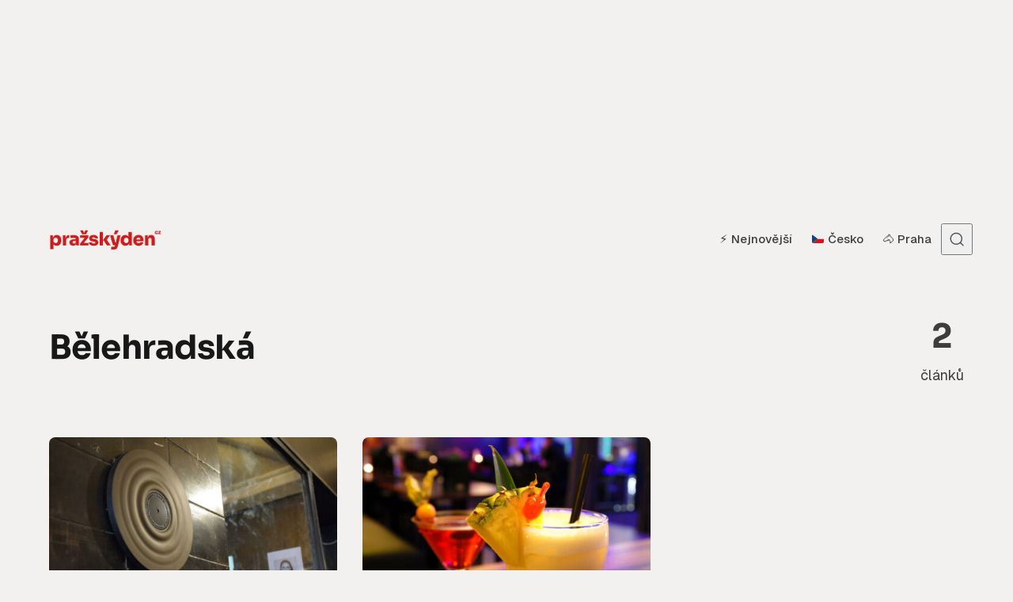

--- FILE ---
content_type: text/html; charset=UTF-8
request_url: https://www.prazskyden.cz/tema/belehradska/
body_size: 9637
content:
<!DOCTYPE html><html lang="cs" class="no-js" data-color-scheme="light" data-accent-color-scheme="dark" data-accent-color-contrast="true"><head><meta charset="UTF-8"><meta name="viewport" content="width=device-width, initial-scale=1.0"><title>Bělehradská &#8211; Pražský DEN</title><meta name='robots' content='max-image-preview:large, follow' /><link rel="dns-prefetch" href="//www.googletagmanager.com" /><link rel="dns-prefetch" href="//www.google-analytics.com" /><link rel="preconnect" href="https://www.googletagmanager.com" crossorigin /><link rel="preconnect" href="https://www.google-analytics.com" crossorigin /><link rel='dns-prefetch' href='//ssp.seznam.cz' /><link rel='dns-prefetch' href='//fonts.googleapis.com' /><link href='https://fonts.googleapis.com' rel='preconnect' /><link href='https://fonts.gstatic.com' crossorigin rel='preconnect' /><link rel="alternate" type="application/rss+xml" title="Pražský DEN &raquo; RSS zdroj" href="https://www.prazskyden.cz/feed/" /><link rel="alternate" type="application/rss+xml" title="Pražský DEN &raquo; RSS komentářů" href="https://www.prazskyden.cz/comments/feed/" /> <script data-cfasync="false">window.dataLayer = window.dataLayer || [];
function gtag(){dataLayer.push(arguments);}
gtag('js', new Date());</script> <script async data-cfasync="false" src="https://www.googletagmanager.com/gtag/js?id=G-X0G8RBS6DZ"></script> <script data-cfasync="false">try{
  gtag('config', 'G-X0G8RBS6DZ', { transport_type: 'beacon' });
}catch(e){}</script> <link rel="alternate" type="application/rss+xml" title="Pražský DEN &raquo; RSS pro štítek Bělehradská" href="https://www.prazskyden.cz/tema/belehradska/feed/" /><link rel="preload" as="font" type="font/woff2" href="https://www.prazskyden.cz/wp-content/themes/asona/assets/fonts/geist-v1-regular.woff2" crossorigin><meta property="og:locale" content="cs_CZ"><meta property="og:title" content="Bělehradská"><meta property="og:description" content="Archiv Bělehradská na Pražský DEN"><meta property="og:url" content="https://www.prazskyden.cz/mejla-hlavska-ma-v-praze-svou-pametni-desku/"><meta property="og:type" content="website"><meta property="og:site_name" content="Pražský DEN"><meta name="twitter:card" content="summary_large_image"><meta name="twitter:title" content="Bělehradská"><meta name="twitter:description" content="Archiv Bělehradská na Pražský DEN"><meta name="description" content="Archiv Bělehradská na Pražský DEN"><link rel="canonical" href="https://www.prazskyden.cz/mejla-hlavska-ma-v-praze-svou-pametni-desku/"> <script type="application/ld+json">{"@context":"https://schema.org","@graph":[{"@type":["Organization","NewsMediaOrganization"],"@id":"https://www.prazskyden.cz/#organization","name":"Pražský DEN","url":"https://www.prazskyden.cz/","logo":{"@type":"ImageObject","url":"https://www.prazskyden.cz/wp-content/uploads/2019/02/logo.png"}},{"@type":"WebSite","@id":"https://www.prazskyden.cz/#website","url":"https://www.prazskyden.cz/","name":"Pražský DEN","publisher":{"@id":"https://www.prazskyden.cz/#organization"},"potentialAction":{"@type":"SearchAction","target":{"@type":"EntryPoint","urlTemplate":"https://www.prazskyden.cz/?s={search_term_string}"},"query-input":"required name=search_term_string"}},{"@type":"CollectionPage","@id":"https://www.prazskyden.cz/mejla-hlavska-ma-v-praze-svou-pametni-desku/#webpage","url":"https://www.prazskyden.cz/mejla-hlavska-ma-v-praze-svou-pametni-desku/","name":"Bělehradská","inLanguage":"cs","isPartOf":{"@id":"https://www.prazskyden.cz/#website"},"publisher":{"@id":"https://www.prazskyden.cz/#organization"}}]}</script> <link data-optimized="2" rel="stylesheet" href="https://www.prazskyden.cz/wp-content/litespeed/css/a0f06fff143d2d9e629fd1c210ebadde.css?ver=3179b" /> <script src="https://www.prazskyden.cz/wp-includes/js/jquery/jquery.min.js?ver=3.7.1" id="jquery-core-js"></script> <link rel="https://api.w.org/" href="https://www.prazskyden.cz/wp-json/" /><link rel="alternate" title="JSON" type="application/json" href="https://www.prazskyden.cz/wp-json/wp/v2/tags/672" /><link rel="EditURI" type="application/rsd+xml" title="RSD" href="https://www.prazskyden.cz/xmlrpc.php?rsd" /><meta name="generator" content="WordPress 6.9" /><link rel="alternate" type="application/rss+xml" title="Pražský DEN - Seznam Doporučuje" href="https://www.prazskyden.cz/feed/seznamdop/" /><link rel="icon" href="https://www.prazskyden.cz/wp-content/uploads/2025/05/cropped-favicon2025-32x32.png" sizes="32x32" /><link rel="icon" href="https://www.prazskyden.cz/wp-content/uploads/2025/05/cropped-favicon2025-192x192.png" sizes="192x192" /><link rel="apple-touch-icon" href="https://www.prazskyden.cz/wp-content/uploads/2025/05/cropped-favicon2025-180x180.png" /><meta name="msapplication-TileImage" content="https://www.prazskyden.cz/wp-content/uploads/2025/05/cropped-favicon2025-270x270.png" /></head><body class="archive tag tag-belehradska tag-672 wp-custom-logo wp-embed-responsive wp-theme-asona wp-child-theme-asona-child"><div id="sssp_ad_55004" class="sssp-seznam-ad toplead sssp-seznam-ad-center sssp-seznam-ad-desktop"><div id="ssp-zone-header" class="sssp-desktop"></div></div><a class="skip-link visually-hidden-focusable" href="#main">Přejít na obsah</a><div id="page" class="site"><header id="site-header" class="site-header"><div class="site-actions">
<span class="site-actions__backdrop" data-close-site-actions></span>
<span class="site-actions__bg"></span></div><div class="site-header__container"><a href="https://www.prazskyden.cz/" rel="home" class="site-header__logo">
<img data-lazyloaded="1" src="[data-uri]" class="site-header__logo-image" data-logo-color-scheme="default" data-src="https://www.prazskyden.cz/wp-content/uploads/2025/08/logo-2025.png" alt="Pražský DEN"><noscript><img class="site-header__logo-image" data-logo-color-scheme="default" src="https://www.prazskyden.cz/wp-content/uploads/2025/08/logo-2025.png" alt="Pražský DEN"></noscript>
</a><div id="site-navigation" class="site-navigation"><div class="site-navigation__inner"><nav class="nav-primary"><ul class="nav-primary__menu"><li id="menu-item-27944" class="menu-item menu-item-type-custom menu-item-object-custom menu-item-home menu-item-27944 nav-primary__menu-item"><a href="https://www.prazskyden.cz/" class="nav-primary__menu-link"><span class="nav-primary__menu-title">⚡️ Nejnovější</span></a></li><li id="menu-item-68856" class="menu-item menu-item-type-taxonomy menu-item-object-post_tag menu-item-68856 nav-primary__menu-item"><a href="https://www.prazskyden.cz/tema/cesko/" class="nav-primary__menu-link"><span class="nav-primary__menu-title">🇨🇿 Česko</span></a></li><li id="menu-item-68855" class="menu-item menu-item-type-taxonomy menu-item-object-post_tag menu-item-68855 nav-primary__menu-item"><a href="https://www.prazskyden.cz/tema/praha/" class="nav-primary__menu-link"><span class="nav-primary__menu-title">🐴 Praha</span></a></li></ul></nav></div></div><button
class="site-header__search-trigger"
data-site-action-trigger="search"
aria-label="Otevřít vyhledávání"
aria-expanded="false"
aria-controls="site-search">
<svg version="1.1" aria-hidden="true" width="19" height="19" viewBox="0 0 19 19" fill="none" xmlns="http://www.w3.org/2000/svg"><path d="M2.04004 8.79391C2.04004 5.18401 5.02763 2.23297 8.74367 2.23297C12.4597 2.23297 15.4473 5.18401 15.4473 8.79391C15.4473 12.4038 12.4597 15.3549 8.74367 15.3549C5.02763 15.3549 2.04004 12.4038 2.04004 8.79391ZM8.74367 0.732971C4.22666 0.732971 0.540039 4.32838 0.540039 8.79391C0.540039 13.2595 4.22666 16.8549 8.74367 16.8549C10.4144 16.8549 11.9716 16.363 13.2706 15.5171C13.6981 15.2387 14.2697 15.2585 14.6339 15.6158L17.4752 18.4027C17.7668 18.6887 18.2338 18.6887 18.5254 18.4027V18.4027C18.8251 18.1087 18.8251 17.626 18.5254 17.332L15.725 14.5853C15.3514 14.2188 15.3296 13.6296 15.6192 13.1936C16.4587 11.9301 16.9473 10.4197 16.9473 8.79391C16.9473 4.32838 13.2607 0.732971 8.74367 0.732971Z" fill="currentColor" /></svg>
<svg version="1.1" aria-hidden="true" width="24" height="25" viewBox="0 0 24 25" fill="none" xmlns="http://www.w3.org/2000/svg">
<rect class="hamburger-line-1" y="3" width="24" height="2" rx="0.75" fill="currentColor" />
<rect class="hamburger-line-2" y="11.5" width="22" height="2" rx="0.75" fill="currentColor" />
<rect class="hamburger-line-3" y="20" width="12" height="2" rx="0.75" fill="currentColor" />
</svg>
</button><button
class="site-header__hamburger"
data-site-action-trigger="navigation"
aria-label="Otevřít menu"
aria-expanded="false"
aria-controls="site-navigation">
<svg version="1.1" aria-hidden="true" width="24" height="25" viewBox="0 0 24 25" fill="none" xmlns="http://www.w3.org/2000/svg">
<rect class="hamburger-line-1" y="3" width="24" height="2" rx="0.75" fill="currentColor" />
<rect class="hamburger-line-2" y="11.5" width="22" height="2" rx="0.75" fill="currentColor" />
<rect class="hamburger-line-3" y="20" width="12" height="2" rx="0.75" fill="currentColor" />
</svg>
</button></div><div id="site-search" class="site-search"><div class="site-search__inner"><form class="site-search__form" action="https://www.prazskyden.cz/">
<label class="visually-hidden" for="site-search-form">Search for:</label>
<input type="search" id="site-search-form" name="s" placeholder="Zadejte hledaný výraz" value="">
<button class="site-search__form-submit" type="submit" aria-label="Vyhledat"><svg version="1.1" aria-hidden="true" width="19" height="19" viewBox="0 0 19 19" fill="none" xmlns="http://www.w3.org/2000/svg"><path d="M2.04004 8.79391C2.04004 5.18401 5.02763 2.23297 8.74367 2.23297C12.4597 2.23297 15.4473 5.18401 15.4473 8.79391C15.4473 12.4038 12.4597 15.3549 8.74367 15.3549C5.02763 15.3549 2.04004 12.4038 2.04004 8.79391ZM8.74367 0.732971C4.22666 0.732971 0.540039 4.32838 0.540039 8.79391C0.540039 13.2595 4.22666 16.8549 8.74367 16.8549C10.4144 16.8549 11.9716 16.363 13.2706 15.5171C13.6981 15.2387 14.2697 15.2585 14.6339 15.6158L17.4752 18.4027C17.7668 18.6887 18.2338 18.6887 18.5254 18.4027V18.4027C18.8251 18.1087 18.8251 17.626 18.5254 17.332L15.725 14.5853C15.3514 14.2188 15.3296 13.6296 15.6192 13.1936C16.4587 11.9301 16.9473 10.4197 16.9473 8.79391C16.9473 4.32838 13.2607 0.732971 8.74367 0.732971Z" fill="currentColor" /></svg>
</button></form></div></div></header><main id="main" class="site-main" tabindex="-1"><div class="site-heading" data-layout-grid="custom"><div class="site-heading__content"><h1 class="site-heading__title">Bělehradská</h1></div><div class="site-heading__info">
<span>2</span> článků</div></div><div class="site-content section" data-section="middle"><div class="posts-feed" data-layout-grid="columns"><article class="post-card post-39581 post type-post status-publish format-standard has-post-thumbnail hentry category-zpravy tag-belehradska tag-kultura tag-mc-praha-2 tag-mejla-hlavsa tag-pamatka tag-pametni-deska tag-pieta tag-praha-2 tag-vinohrady tag-vzpominka" data-layout="grid" data-has-featured-image="true" data-style="1"><a href="https://www.prazskyden.cz/mejla-hlavska-ma-v-praze-svou-pametni-desku/" class="post-card__media" tabindex="-1"><figure class="post-card__figure">
<img data-lazyloaded="1" src="[data-uri]" width="728" height="410" data-src="https://www.prazskyden.cz/wp-content/uploads/2021/03/mejla-hlavsa-pametni-deska-728x410.jpg" class="post-card__image wp-post-image" alt="Mejla Hlavsa má v Praze svou pamětní desku" loading="lazy" data-sizes="auto, (min-width: 80em) 364px, (min-width: 62.5em) 30vw, (min-width: 37.5em) 43vw, 48vw" onload="this.setAttribute(&quot;data-loaded&quot;, true)" decoding="async" data-srcset="https://www.prazskyden.cz/wp-content/uploads/2021/03/mejla-hlavsa-pametni-deska-728x410.jpg 728w, https://www.prazskyden.cz/wp-content/uploads/2021/03/mejla-hlavsa-pametni-deska-360x203.jpg 360w, https://www.prazskyden.cz/wp-content/uploads/2021/03/mejla-hlavsa-pametni-deska-480x270.jpg 480w, https://www.prazskyden.cz/wp-content/uploads/2021/03/mejla-hlavsa-pametni-deska-958x539.jpg 958w, https://www.prazskyden.cz/wp-content/uploads/2021/03/mejla-hlavsa-pametni-deska-1125x633.jpg 1125w, https://www.prazskyden.cz/wp-content/uploads/2021/03/mejla-hlavsa-pametni-deska-500x281.jpg 500w, https://www.prazskyden.cz/wp-content/uploads/2021/03/mejla-hlavsa-pametni-deska-640x360.jpg 640w, https://www.prazskyden.cz/wp-content/uploads/2021/03/mejla-hlavsa-pametni-deska-855x481.jpg 855w, https://www.prazskyden.cz/wp-content/uploads/2021/03/mejla-hlavsa-pametni-deska-1120x630.jpg 1120w, https://www.prazskyden.cz/wp-content/uploads/2021/03/mejla-hlavsa-pametni-deska-800x450.jpg 800w, https://www.prazskyden.cz/wp-content/uploads/2021/03/mejla-hlavsa-pametni-deska-768x432.jpg 768w, https://www.prazskyden.cz/wp-content/uploads/2021/03/mejla-hlavsa-pametni-deska.jpg 1200w" /><noscript><img width="728" height="410" src="https://www.prazskyden.cz/wp-content/uploads/2021/03/mejla-hlavsa-pametni-deska-728x410.jpg" class="post-card__image wp-post-image" alt="Mejla Hlavsa má v Praze svou pamětní desku" loading="lazy" sizes="auto, (min-width: 80em) 364px, (min-width: 62.5em) 30vw, (min-width: 37.5em) 43vw, 48vw" onload="this.setAttribute(&quot;data-loaded&quot;, true)" decoding="async" srcset="https://www.prazskyden.cz/wp-content/uploads/2021/03/mejla-hlavsa-pametni-deska-728x410.jpg 728w, https://www.prazskyden.cz/wp-content/uploads/2021/03/mejla-hlavsa-pametni-deska-360x203.jpg 360w, https://www.prazskyden.cz/wp-content/uploads/2021/03/mejla-hlavsa-pametni-deska-480x270.jpg 480w, https://www.prazskyden.cz/wp-content/uploads/2021/03/mejla-hlavsa-pametni-deska-958x539.jpg 958w, https://www.prazskyden.cz/wp-content/uploads/2021/03/mejla-hlavsa-pametni-deska-1125x633.jpg 1125w, https://www.prazskyden.cz/wp-content/uploads/2021/03/mejla-hlavsa-pametni-deska-500x281.jpg 500w, https://www.prazskyden.cz/wp-content/uploads/2021/03/mejla-hlavsa-pametni-deska-640x360.jpg 640w, https://www.prazskyden.cz/wp-content/uploads/2021/03/mejla-hlavsa-pametni-deska-855x481.jpg 855w, https://www.prazskyden.cz/wp-content/uploads/2021/03/mejla-hlavsa-pametni-deska-1120x630.jpg 1120w, https://www.prazskyden.cz/wp-content/uploads/2021/03/mejla-hlavsa-pametni-deska-800x450.jpg 800w, https://www.prazskyden.cz/wp-content/uploads/2021/03/mejla-hlavsa-pametni-deska-768x432.jpg 768w, https://www.prazskyden.cz/wp-content/uploads/2021/03/mejla-hlavsa-pametni-deska.jpg 1200w" /></noscript></figure>
</a><div class="post-card__content"><div class="post-meta__category">
<span class="visually-hidden">Category</span>
<a href="https://www.prazskyden.cz/rubrika/zpravy/" rel="category tag">Zprávy</a></div>
<a href="https://www.prazskyden.cz/mejla-hlavska-ma-v-praze-svou-pametni-desku/" class="post-card__content-link"><h2 class="post-card__title"><span class="post-card__title-inner">Mejla Hlavsa má v Praze svou pamětní desku</span></h2>					</a><div class="post-card__footer"><div class="post-card__footer-meta post-meta">
<span class="post-meta__item post-meta__item--author">
<span class="post-meta__item-inner">
<a href="https://www.prazskyden.cz/author/admin/" class="post-meta__item-link">PražskýDEN.cz</a>	</span>
</span>
<span class="post-meta__item post-meta__item--date">
<span class="post-meta__item-inner">
<span class="visually-hidden">Zveřejněno</span>
<time datetime="2021-03-06T09:57:00+01:00">
6. března 2021		</time>
</span>
</span></div></div></div></article><article class="post-card post-4098 post type-post status-publish format-standard has-post-thumbnail hentry category-zpravy tag-alkohol tag-bar tag-belehradska tag-nocni-podnik tag-nocni-zivot tag-praha-2 tag-radost-fx" data-layout="grid" data-has-featured-image="true" data-style="1"><a href="https://www.prazskyden.cz/konec-klubu-radost-fx-radnice-resila-zda-prodlouzi-najemni-smlouvu/" class="post-card__media" tabindex="-1"><figure class="post-card__figure">
<img data-lazyloaded="1" src="[data-uri]" width="728" height="409" data-src="https://www.prazskyden.cz/wp-content/uploads/2018/01/koktejl-728x409.jpg" class="post-card__image wp-post-image" alt="Na koktejl do Radosti bude možné chodit i nadále." loading="lazy" data-sizes="auto, (min-width: 80em) 364px, (min-width: 62.5em) 30vw, (min-width: 37.5em) 43vw, 48vw" onload="this.setAttribute(&quot;data-loaded&quot;, true)" decoding="async" data-srcset="https://www.prazskyden.cz/wp-content/uploads/2018/01/koktejl-728x409.jpg 728w, https://www.prazskyden.cz/wp-content/uploads/2018/01/koktejl-360x202.jpg 360w, https://www.prazskyden.cz/wp-content/uploads/2018/01/koktejl-480x270.jpg 480w, https://www.prazskyden.cz/wp-content/uploads/2018/01/koktejl-500x281.jpg 500w, https://www.prazskyden.cz/wp-content/uploads/2018/01/koktejl-640x360.jpg 640w, https://www.prazskyden.cz/wp-content/uploads/2018/01/koktejl-855x481.jpg 855w, https://www.prazskyden.cz/wp-content/uploads/2018/01/koktejl-768x432.jpg 768w, https://www.prazskyden.cz/wp-content/uploads/2018/01/koktejl-800x450.jpg 800w, https://www.prazskyden.cz/wp-content/uploads/2018/01/koktejl.jpg 900w" /><noscript><img width="728" height="409" src="https://www.prazskyden.cz/wp-content/uploads/2018/01/koktejl-728x409.jpg" class="post-card__image wp-post-image" alt="Na koktejl do Radosti bude možné chodit i nadále." loading="lazy" sizes="auto, (min-width: 80em) 364px, (min-width: 62.5em) 30vw, (min-width: 37.5em) 43vw, 48vw" onload="this.setAttribute(&quot;data-loaded&quot;, true)" decoding="async" srcset="https://www.prazskyden.cz/wp-content/uploads/2018/01/koktejl-728x409.jpg 728w, https://www.prazskyden.cz/wp-content/uploads/2018/01/koktejl-360x202.jpg 360w, https://www.prazskyden.cz/wp-content/uploads/2018/01/koktejl-480x270.jpg 480w, https://www.prazskyden.cz/wp-content/uploads/2018/01/koktejl-500x281.jpg 500w, https://www.prazskyden.cz/wp-content/uploads/2018/01/koktejl-640x360.jpg 640w, https://www.prazskyden.cz/wp-content/uploads/2018/01/koktejl-855x481.jpg 855w, https://www.prazskyden.cz/wp-content/uploads/2018/01/koktejl-768x432.jpg 768w, https://www.prazskyden.cz/wp-content/uploads/2018/01/koktejl-800x450.jpg 800w, https://www.prazskyden.cz/wp-content/uploads/2018/01/koktejl.jpg 900w" /></noscript></figure>
</a><div class="post-card__content"><div class="post-meta__category">
<span class="visually-hidden">Category</span>
<a href="https://www.prazskyden.cz/rubrika/zpravy/" rel="category tag">Zprávy</a></div>
<a href="https://www.prazskyden.cz/konec-klubu-radost-fx-radnice-resila-zda-prodlouzi-najemni-smlouvu/" class="post-card__content-link"><h2 class="post-card__title"><span class="post-card__title-inner">Konec klubu Radost FX? Radnice řešila, jestli prodlouží nájemní smlouvu</span></h2>					</a><div class="post-card__footer"><div class="post-card__footer-meta post-meta">
<span class="post-meta__item post-meta__item--author">
<span class="post-meta__item-inner">
<a href="https://www.prazskyden.cz/author/admin/" class="post-meta__item-link">PražskýDEN.cz</a>	</span>
</span>
<span class="post-meta__item post-meta__item--date">
<span class="post-meta__item-inner">
<span class="visually-hidden">Zveřejněno</span>
<time datetime="2018-01-09T16:28:57+01:00">
9. ledna 2018		</time>
</span>
</span></div></div></div></article></div></div><div id="sssp_ad_55006_321" class="sssp-seznam-ad  sssp-seznam-ad-center sssp-seznam-ad-mobile" data-szn-ssp-ad-type="footer"><div id="sssp_ad_109680_205" data-szn-ssp-ad='{"zoneId": 109680, "width": 300, "height": 300}'></div><div class="sssp-clear"></div></div><div id="sssp_ad_55003_325" class="sssp-seznam-ad  sssp-seznam-ad-center sssp-seznam-ad-desktop" style="margin-top: 30px; margin-bottom: 30px;" data-szn-ssp-ad-type="footer"><div id="sssp_ad_109660_22" data-szn-ssp-ad='{"zoneId": 109660, "width": 970, "height": 310}'></div><div class="sssp-clear"></div></div></main><footer id="site-footer" class="site-footer" data-canvas-grid="container"><div class="site-footer__content"><div class="site-footer__navigation"><nav class="nav-secondary"><ul class="nav-secondary__menu"><li id="menu-item-55897" class="menu-item menu-item-type-post_type menu-item-object-page menu-item-55897 nav-secondary__menu-item"><a href="https://www.prazskyden.cz/o-projektu/" class="nav-secondary__menu-link"><span class="nav-primary__menu-title">O projektu</span></a></li><li id="menu-item-55899" class="menu-item menu-item-type-post_type menu-item-object-page menu-item-55899 nav-secondary__menu-item"><a href="https://www.prazskyden.cz/autori/" class="nav-secondary__menu-link"><span class="nav-primary__menu-title">Autoři</span></a></li><li id="menu-item-55896" class="menu-item menu-item-type-post_type menu-item-object-page menu-item-55896 nav-secondary__menu-item"><a href="https://www.prazskyden.cz/ochrana-soukromi/" class="nav-secondary__menu-link"><span class="nav-primary__menu-title">Ochrana soukromí</span></a></li><li id="menu-item-55898" class="menu-item menu-item-type-post_type menu-item-object-page menu-item-55898 nav-secondary__menu-item"><a href="https://www.prazskyden.cz/tip-na-clanek/" class="nav-secondary__menu-link"><span class="nav-primary__menu-title">Tip na článek</span></a></li></ul></nav></div><p class="site-footer__copyright">
© 2026 PražskýDEN.cz</p></div></footer></div> <script type="speculationrules">{"prefetch":[{"source":"document","where":{"and":[{"href_matches":"/*"},{"not":{"href_matches":["/wp-*.php","/wp-admin/*","/wp-content/uploads/*","/wp-content/*","/wp-content/plugins/*","/wp-content/themes/asona-child/*","/wp-content/themes/asona/*","/*\\?(.+)"]}},{"not":{"selector_matches":"a[rel~=\"nofollow\"]"}},{"not":{"selector_matches":".no-prefetch, .no-prefetch a"}}]},"eagerness":"conservative"}]}</script> <script id="wp-emoji-settings" type="application/json">{"baseUrl":"https://s.w.org/images/core/emoji/17.0.2/72x72/","ext":".png","svgUrl":"https://s.w.org/images/core/emoji/17.0.2/svg/","svgExt":".svg","source":{"concatemoji":"https://www.prazskyden.cz/wp-includes/js/wp-emoji-release.min.js?ver=6.9"}}</script> <script type="module">/*! This file is auto-generated */
const a=JSON.parse(document.getElementById("wp-emoji-settings").textContent),o=(window._wpemojiSettings=a,"wpEmojiSettingsSupports"),s=["flag","emoji"];function i(e){try{var t={supportTests:e,timestamp:(new Date).valueOf()};sessionStorage.setItem(o,JSON.stringify(t))}catch(e){}}function c(e,t,n){e.clearRect(0,0,e.canvas.width,e.canvas.height),e.fillText(t,0,0);t=new Uint32Array(e.getImageData(0,0,e.canvas.width,e.canvas.height).data);e.clearRect(0,0,e.canvas.width,e.canvas.height),e.fillText(n,0,0);const a=new Uint32Array(e.getImageData(0,0,e.canvas.width,e.canvas.height).data);return t.every((e,t)=>e===a[t])}function p(e,t){e.clearRect(0,0,e.canvas.width,e.canvas.height),e.fillText(t,0,0);var n=e.getImageData(16,16,1,1);for(let e=0;e<n.data.length;e++)if(0!==n.data[e])return!1;return!0}function u(e,t,n,a){switch(t){case"flag":return n(e,"\ud83c\udff3\ufe0f\u200d\u26a7\ufe0f","\ud83c\udff3\ufe0f\u200b\u26a7\ufe0f")?!1:!n(e,"\ud83c\udde8\ud83c\uddf6","\ud83c\udde8\u200b\ud83c\uddf6")&&!n(e,"\ud83c\udff4\udb40\udc67\udb40\udc62\udb40\udc65\udb40\udc6e\udb40\udc67\udb40\udc7f","\ud83c\udff4\u200b\udb40\udc67\u200b\udb40\udc62\u200b\udb40\udc65\u200b\udb40\udc6e\u200b\udb40\udc67\u200b\udb40\udc7f");case"emoji":return!a(e,"\ud83e\u1fac8")}return!1}function f(e,t,n,a){let r;const o=(r="undefined"!=typeof WorkerGlobalScope&&self instanceof WorkerGlobalScope?new OffscreenCanvas(300,150):document.createElement("canvas")).getContext("2d",{willReadFrequently:!0}),s=(o.textBaseline="top",o.font="600 32px Arial",{});return e.forEach(e=>{s[e]=t(o,e,n,a)}),s}function r(e){var t=document.createElement("script");t.src=e,t.defer=!0,document.head.appendChild(t)}a.supports={everything:!0,everythingExceptFlag:!0},new Promise(t=>{let n=function(){try{var e=JSON.parse(sessionStorage.getItem(o));if("object"==typeof e&&"number"==typeof e.timestamp&&(new Date).valueOf()<e.timestamp+604800&&"object"==typeof e.supportTests)return e.supportTests}catch(e){}return null}();if(!n){if("undefined"!=typeof Worker&&"undefined"!=typeof OffscreenCanvas&&"undefined"!=typeof URL&&URL.createObjectURL&&"undefined"!=typeof Blob)try{var e="postMessage("+f.toString()+"("+[JSON.stringify(s),u.toString(),c.toString(),p.toString()].join(",")+"));",a=new Blob([e],{type:"text/javascript"});const r=new Worker(URL.createObjectURL(a),{name:"wpTestEmojiSupports"});return void(r.onmessage=e=>{i(n=e.data),r.terminate(),t(n)})}catch(e){}i(n=f(s,u,c,p))}t(n)}).then(e=>{for(const n in e)a.supports[n]=e[n],a.supports.everything=a.supports.everything&&a.supports[n],"flag"!==n&&(a.supports.everythingExceptFlag=a.supports.everythingExceptFlag&&a.supports[n]);var t;a.supports.everythingExceptFlag=a.supports.everythingExceptFlag&&!a.supports.flag,a.supports.everything||((t=a.source||{}).concatemoji?r(t.concatemoji):t.wpemoji&&t.twemoji&&(r(t.twemoji),r(t.wpemoji)))});
//# sourceURL=https://www.prazskyden.cz/wp-includes/js/wp-emoji-loader.min.js</script>  <script data-cfasync="false">(function(){
      try{
        var id = "1798730";
        var seed = "10";
        if (!id) return;

        var src = "https://toplist.cz/dot.asp?id=" + encodeURIComponent(id) +
          "&seed=" + encodeURIComponent(seed) +
          "&http=" + encodeURIComponent(document.referrer || "") +
          "&t=" + encodeURIComponent(document.title || "") +
          "&l=" + encodeURIComponent(document.URL || "") +
          "&wi=" + encodeURIComponent((window.screen && window.screen.width) ? window.screen.width : "") +
          "&he=" + encodeURIComponent((window.screen && window.screen.height) ? window.screen.height : "") +
          "&cd=" + encodeURIComponent((window.screen && window.screen.colorDepth) ? window.screen.colorDepth : "");

        var img = new Image(1,1);
        img.src = src;
        img.alt = "TOPlist";
        img.width = 1;
        img.height = 1;
        img.style.cssText = "position:absolute;left:-9999px;top:-9999px;width:1px;height:1px;border:0;";

        // přidáme do body, ať to některé blokátory/míry CSP méně shazují
        (document.body || document.documentElement).appendChild(img);
      }catch(e){}
    })();</script> <noscript>
<img src="https://toplist.cz/dot.asp?id=1798730&amp;seed=10&amp;njs=1"
alt="TOPlist" width="1" height="1" style="position:absolute;left:-9999px;top:-9999px;border:0;" />
</noscript><div id="sezanmOverlay-394905"
data-breakpoint="600"
data-mode=""
data-nf="0"
data-priority="1"
data-format="MobileVignette"
data-width="480"
data-height="480"
data-zone-id="394905"
data-newsfeed="0"
data-post-id="672"></div><div id="sezanmOverlay-397989"
data-breakpoint="600"
data-mode=""
data-nf="0"
data-priority="5"
data-format="MobilePopup"
data-width="500"
data-height="200"
data-zone-id="397989"
data-newsfeed="2"
data-post-id="672"></div> <script async src="https://pagead2.googlesyndication.com/pagead/js/adsbygoogle.js?client=ca-pub-5953116130253487"
     crossorigin="anonymous"></script> <script data-no-optimize="1">window.lazyLoadOptions=Object.assign({},{threshold:300},window.lazyLoadOptions||{});!function(t,e){"object"==typeof exports&&"undefined"!=typeof module?module.exports=e():"function"==typeof define&&define.amd?define(e):(t="undefined"!=typeof globalThis?globalThis:t||self).LazyLoad=e()}(this,function(){"use strict";function e(){return(e=Object.assign||function(t){for(var e=1;e<arguments.length;e++){var n,a=arguments[e];for(n in a)Object.prototype.hasOwnProperty.call(a,n)&&(t[n]=a[n])}return t}).apply(this,arguments)}function o(t){return e({},at,t)}function l(t,e){return t.getAttribute(gt+e)}function c(t){return l(t,vt)}function s(t,e){return function(t,e,n){e=gt+e;null!==n?t.setAttribute(e,n):t.removeAttribute(e)}(t,vt,e)}function i(t){return s(t,null),0}function r(t){return null===c(t)}function u(t){return c(t)===_t}function d(t,e,n,a){t&&(void 0===a?void 0===n?t(e):t(e,n):t(e,n,a))}function f(t,e){et?t.classList.add(e):t.className+=(t.className?" ":"")+e}function _(t,e){et?t.classList.remove(e):t.className=t.className.replace(new RegExp("(^|\\s+)"+e+"(\\s+|$)")," ").replace(/^\s+/,"").replace(/\s+$/,"")}function g(t){return t.llTempImage}function v(t,e){!e||(e=e._observer)&&e.unobserve(t)}function b(t,e){t&&(t.loadingCount+=e)}function p(t,e){t&&(t.toLoadCount=e)}function n(t){for(var e,n=[],a=0;e=t.children[a];a+=1)"SOURCE"===e.tagName&&n.push(e);return n}function h(t,e){(t=t.parentNode)&&"PICTURE"===t.tagName&&n(t).forEach(e)}function a(t,e){n(t).forEach(e)}function m(t){return!!t[lt]}function E(t){return t[lt]}function I(t){return delete t[lt]}function y(e,t){var n;m(e)||(n={},t.forEach(function(t){n[t]=e.getAttribute(t)}),e[lt]=n)}function L(a,t){var o;m(a)&&(o=E(a),t.forEach(function(t){var e,n;e=a,(t=o[n=t])?e.setAttribute(n,t):e.removeAttribute(n)}))}function k(t,e,n){f(t,e.class_loading),s(t,st),n&&(b(n,1),d(e.callback_loading,t,n))}function A(t,e,n){n&&t.setAttribute(e,n)}function O(t,e){A(t,rt,l(t,e.data_sizes)),A(t,it,l(t,e.data_srcset)),A(t,ot,l(t,e.data_src))}function w(t,e,n){var a=l(t,e.data_bg_multi),o=l(t,e.data_bg_multi_hidpi);(a=nt&&o?o:a)&&(t.style.backgroundImage=a,n=n,f(t=t,(e=e).class_applied),s(t,dt),n&&(e.unobserve_completed&&v(t,e),d(e.callback_applied,t,n)))}function x(t,e){!e||0<e.loadingCount||0<e.toLoadCount||d(t.callback_finish,e)}function M(t,e,n){t.addEventListener(e,n),t.llEvLisnrs[e]=n}function N(t){return!!t.llEvLisnrs}function z(t){if(N(t)){var e,n,a=t.llEvLisnrs;for(e in a){var o=a[e];n=e,o=o,t.removeEventListener(n,o)}delete t.llEvLisnrs}}function C(t,e,n){var a;delete t.llTempImage,b(n,-1),(a=n)&&--a.toLoadCount,_(t,e.class_loading),e.unobserve_completed&&v(t,n)}function R(i,r,c){var l=g(i)||i;N(l)||function(t,e,n){N(t)||(t.llEvLisnrs={});var a="VIDEO"===t.tagName?"loadeddata":"load";M(t,a,e),M(t,"error",n)}(l,function(t){var e,n,a,o;n=r,a=c,o=u(e=i),C(e,n,a),f(e,n.class_loaded),s(e,ut),d(n.callback_loaded,e,a),o||x(n,a),z(l)},function(t){var e,n,a,o;n=r,a=c,o=u(e=i),C(e,n,a),f(e,n.class_error),s(e,ft),d(n.callback_error,e,a),o||x(n,a),z(l)})}function T(t,e,n){var a,o,i,r,c;t.llTempImage=document.createElement("IMG"),R(t,e,n),m(c=t)||(c[lt]={backgroundImage:c.style.backgroundImage}),i=n,r=l(a=t,(o=e).data_bg),c=l(a,o.data_bg_hidpi),(r=nt&&c?c:r)&&(a.style.backgroundImage='url("'.concat(r,'")'),g(a).setAttribute(ot,r),k(a,o,i)),w(t,e,n)}function G(t,e,n){var a;R(t,e,n),a=e,e=n,(t=Et[(n=t).tagName])&&(t(n,a),k(n,a,e))}function D(t,e,n){var a;a=t,(-1<It.indexOf(a.tagName)?G:T)(t,e,n)}function S(t,e,n){var a;t.setAttribute("loading","lazy"),R(t,e,n),a=e,(e=Et[(n=t).tagName])&&e(n,a),s(t,_t)}function V(t){t.removeAttribute(ot),t.removeAttribute(it),t.removeAttribute(rt)}function j(t){h(t,function(t){L(t,mt)}),L(t,mt)}function F(t){var e;(e=yt[t.tagName])?e(t):m(e=t)&&(t=E(e),e.style.backgroundImage=t.backgroundImage)}function P(t,e){var n;F(t),n=e,r(e=t)||u(e)||(_(e,n.class_entered),_(e,n.class_exited),_(e,n.class_applied),_(e,n.class_loading),_(e,n.class_loaded),_(e,n.class_error)),i(t),I(t)}function U(t,e,n,a){var o;n.cancel_on_exit&&(c(t)!==st||"IMG"===t.tagName&&(z(t),h(o=t,function(t){V(t)}),V(o),j(t),_(t,n.class_loading),b(a,-1),i(t),d(n.callback_cancel,t,e,a)))}function $(t,e,n,a){var o,i,r=(i=t,0<=bt.indexOf(c(i)));s(t,"entered"),f(t,n.class_entered),_(t,n.class_exited),o=t,i=a,n.unobserve_entered&&v(o,i),d(n.callback_enter,t,e,a),r||D(t,n,a)}function q(t){return t.use_native&&"loading"in HTMLImageElement.prototype}function H(t,o,i){t.forEach(function(t){return(a=t).isIntersecting||0<a.intersectionRatio?$(t.target,t,o,i):(e=t.target,n=t,a=o,t=i,void(r(e)||(f(e,a.class_exited),U(e,n,a,t),d(a.callback_exit,e,n,t))));var e,n,a})}function B(e,n){var t;tt&&!q(e)&&(n._observer=new IntersectionObserver(function(t){H(t,e,n)},{root:(t=e).container===document?null:t.container,rootMargin:t.thresholds||t.threshold+"px"}))}function J(t){return Array.prototype.slice.call(t)}function K(t){return t.container.querySelectorAll(t.elements_selector)}function Q(t){return c(t)===ft}function W(t,e){return e=t||K(e),J(e).filter(r)}function X(e,t){var n;(n=K(e),J(n).filter(Q)).forEach(function(t){_(t,e.class_error),i(t)}),t.update()}function t(t,e){var n,a,t=o(t);this._settings=t,this.loadingCount=0,B(t,this),n=t,a=this,Y&&window.addEventListener("online",function(){X(n,a)}),this.update(e)}var Y="undefined"!=typeof window,Z=Y&&!("onscroll"in window)||"undefined"!=typeof navigator&&/(gle|ing|ro)bot|crawl|spider/i.test(navigator.userAgent),tt=Y&&"IntersectionObserver"in window,et=Y&&"classList"in document.createElement("p"),nt=Y&&1<window.devicePixelRatio,at={elements_selector:".lazy",container:Z||Y?document:null,threshold:300,thresholds:null,data_src:"src",data_srcset:"srcset",data_sizes:"sizes",data_bg:"bg",data_bg_hidpi:"bg-hidpi",data_bg_multi:"bg-multi",data_bg_multi_hidpi:"bg-multi-hidpi",data_poster:"poster",class_applied:"applied",class_loading:"litespeed-loading",class_loaded:"litespeed-loaded",class_error:"error",class_entered:"entered",class_exited:"exited",unobserve_completed:!0,unobserve_entered:!1,cancel_on_exit:!0,callback_enter:null,callback_exit:null,callback_applied:null,callback_loading:null,callback_loaded:null,callback_error:null,callback_finish:null,callback_cancel:null,use_native:!1},ot="src",it="srcset",rt="sizes",ct="poster",lt="llOriginalAttrs",st="loading",ut="loaded",dt="applied",ft="error",_t="native",gt="data-",vt="ll-status",bt=[st,ut,dt,ft],pt=[ot],ht=[ot,ct],mt=[ot,it,rt],Et={IMG:function(t,e){h(t,function(t){y(t,mt),O(t,e)}),y(t,mt),O(t,e)},IFRAME:function(t,e){y(t,pt),A(t,ot,l(t,e.data_src))},VIDEO:function(t,e){a(t,function(t){y(t,pt),A(t,ot,l(t,e.data_src))}),y(t,ht),A(t,ct,l(t,e.data_poster)),A(t,ot,l(t,e.data_src)),t.load()}},It=["IMG","IFRAME","VIDEO"],yt={IMG:j,IFRAME:function(t){L(t,pt)},VIDEO:function(t){a(t,function(t){L(t,pt)}),L(t,ht),t.load()}},Lt=["IMG","IFRAME","VIDEO"];return t.prototype={update:function(t){var e,n,a,o=this._settings,i=W(t,o);{if(p(this,i.length),!Z&&tt)return q(o)?(e=o,n=this,i.forEach(function(t){-1!==Lt.indexOf(t.tagName)&&S(t,e,n)}),void p(n,0)):(t=this._observer,o=i,t.disconnect(),a=t,void o.forEach(function(t){a.observe(t)}));this.loadAll(i)}},destroy:function(){this._observer&&this._observer.disconnect(),K(this._settings).forEach(function(t){I(t)}),delete this._observer,delete this._settings,delete this.loadingCount,delete this.toLoadCount},loadAll:function(t){var e=this,n=this._settings;W(t,n).forEach(function(t){v(t,e),D(t,n,e)})},restoreAll:function(){var e=this._settings;K(e).forEach(function(t){P(t,e)})}},t.load=function(t,e){e=o(e);D(t,e)},t.resetStatus=function(t){i(t)},t}),function(t,e){"use strict";function n(){e.body.classList.add("litespeed_lazyloaded")}function a(){console.log("[LiteSpeed] Start Lazy Load"),o=new LazyLoad(Object.assign({},t.lazyLoadOptions||{},{elements_selector:"[data-lazyloaded]",callback_finish:n})),i=function(){o.update()},t.MutationObserver&&new MutationObserver(i).observe(e.documentElement,{childList:!0,subtree:!0,attributes:!0})}var o,i;t.addEventListener?t.addEventListener("load",a,!1):t.attachEvent("onload",a)}(window,document);</script><script data-optimized="1" src="https://www.prazskyden.cz/wp-content/litespeed/js/e573ddaab1f9b93d12c0a711d138944c.js?ver=3179b"></script></body></html>
<!-- Page optimized by LiteSpeed Cache @2026-01-19 19:56:20 -->

<!-- Page cached by LiteSpeed Cache 7.7 on 2026-01-19 19:56:20 -->

--- FILE ---
content_type: text/html; charset=utf-8
request_url: https://www.google.com/recaptcha/api2/aframe
body_size: 268
content:
<!DOCTYPE HTML><html><head><meta http-equiv="content-type" content="text/html; charset=UTF-8"></head><body><script nonce="aYwOAkNoGYU_nDy5ZGnPbQ">/** Anti-fraud and anti-abuse applications only. See google.com/recaptcha */ try{var clients={'sodar':'https://pagead2.googlesyndication.com/pagead/sodar?'};window.addEventListener("message",function(a){try{if(a.source===window.parent){var b=JSON.parse(a.data);var c=clients[b['id']];if(c){var d=document.createElement('img');d.src=c+b['params']+'&rc='+(localStorage.getItem("rc::a")?sessionStorage.getItem("rc::b"):"");window.document.body.appendChild(d);sessionStorage.setItem("rc::e",parseInt(sessionStorage.getItem("rc::e")||0)+1);localStorage.setItem("rc::h",'1768980481514');}}}catch(b){}});window.parent.postMessage("_grecaptcha_ready", "*");}catch(b){}</script></body></html>